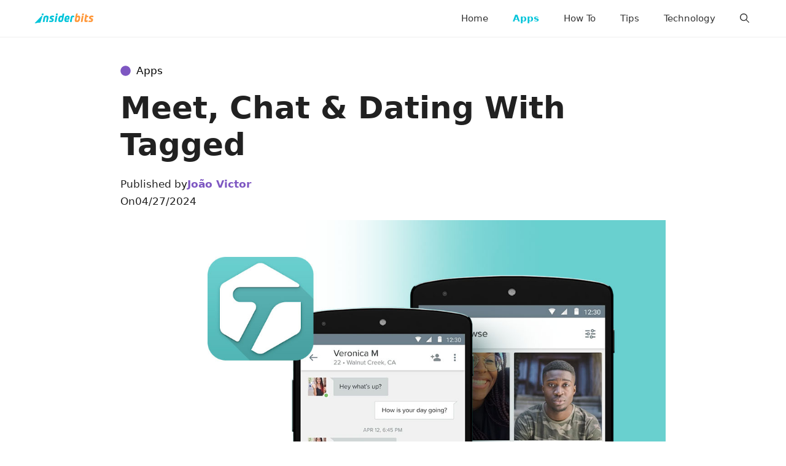

--- FILE ---
content_type: text/css
request_url: https://insiderbits.com/wp-content/themes/stonkstutors/style.css?ver=1734024506
body_size: 3077
content:
/*
 Theme Name:   GeneratePress Child
 Theme URI:    https://generatepress.com
 Description:  Default GeneratePress child theme
 Author:       Tom Usborne
 Author URI:   https://tomusborne.com
 Template:     generatepress
 Version:      0.1
*/

input.search-field{padding:10px 61px}.nav-above-header .main-navigation .inside-navigation.grid-container,.nav-below-header .main-navigation .inside-navigation.grid-container{padding:0}.generate-columns-container{margin:0}.box-content-home:after{content:"";display:block;width:100%;height:1px;margin-top:2em;background:#bcc1CAFF}div#primary\ pt1{width:100%}.inside-right-sidebar{position:-webkit-sticky;position:sticky;top:15px}div#right-sidebar{min-height:100%}.author{grid-column:1}ol,ul{margin:0 0 1.5em;padding:0 30px}li{margin-bottom:1.75rem}.entry-content h3:before{content:"";display:block;width:30px;height:5px;margin-bottom:.5em;background:#7e57c2}.widget-title{margin-bottom:.5em;font-size:27px;font-weight:700;padding:0}.archive .page-title:after,.widget-title:after{content:"";display:block;width:40px;height:5px;margin-top:.1em;background:#7e57c2}.archive h1.page-title{font-size:1.7em}.comments-area{display:none}.separate-containers .comments-area,.separate-containers .inside-article,.separate-containers .page-header,.separate-containers .paging-navigation{padding:0}.archive .site-content .content-area{width:100%}.archive main#main{display:flex;flex-wrap:wrap;flex-direction:row;gap:.5em;justify-content:space-between;margin-top:2em}.archive header{width:100%}.archive article .inside-article .post-image{margin:0}.archive article h2{font-size:20px}.archive article{width:24%}.archive article img{object-fit:cover}.archive header.page-header{margin:0}.archive article img:hover{filter:brightness(.5)}.main-navigation .main-nav>ul{display:flex;flex-wrap:wrap;align-items:center;padding:0}ul.sub-menu.toggled-on{padding:0}.single-post #primary article{padding-top:40px}@media (max-width:900px){nav#nav-below{padding:1em;margin-top:1em}main#main{margin-top:1em}ol,ul{margin:0 0 1.5em;padding:0 40px}h2{font-size:1.5rem;line-height:1.75rem;letter-spacing:-.03125rem}.archive main#main{display:block}.archive article{width:100%;border-bottom:1px solid #eee;padding:1.5em 0;margin:0}.archive #primary article h2{font-size:1.6rem;line-height:2rem;letter-spacing:-.05125rem}.archive article img{height:auto;width:100%}.archive header.page-header{margin-bottom:1em}a.button{margin-bottom:20px}.single-post #primary article{padding-top:0}.entry-content:not(:first-child){margin-top:.7em}div#primary{max-width:100%}}.archive h1{font-weight:700;font-size:40px}.author .page-header .page-title{display:flex}.author .page-header .page-title:after{display:none}nav#nav-below{border-radius:10px;font-size:18px;margin-top:2em}nav#nav-below a{color:#000;font-weight:700;line-height:0}nav#nav-below:before{content:"NÃƒO SAIA SEM LER";color:#00000087;font-weight:700;margin-bottom:15px;display:block}.t-cat a{font-size:14px;color:#555961}.t-cat h2{margin:0;font-size:25px}.t-cat{display:flex;align-items:center;justify-content:space-between;margin-bottom:1em}div#page{margin-bottom:2em}.inside-navigation{padding:0!important}@media (max-width:1200px){div#right-sidebar{display:none}.container .site-content .content-area{width:auto;margin:auto}.inside-article{max-width:720px}}.post-template-default .provider_stats{margin-bottom:1.5em}.page-template-default .container.grid-container{max-width:720px}.page h4{border-top:1px solid #eee;padding-top:1em}.page h1{text-align:center;font-size:30px;letter-spacing:0;text-transform:uppercase}.page .entry-content{margin-top:1em}.page article{margin-top:2em}@media (max-width:900px){.privacy-policy h1{font-size:22px;text-align:left}}li.menu-item{margin-bottom:0}.archive div#page .entry-content{width:auto}.single div#page{max-width:888px}@media (min-width:1200px){div#page .entry-content{width:735px}}nav#site-navigation{border-bottom:1px solid #eee}.posts-grid { display: flex; gap: 1em; max-width: 1200px; margin: auto; }.post-featured{width:60%;height:100%;display:flex;flex-direction:column;}.standard-posts{width:40%;display:flex;flex-direction:column;justify-content:flex-start;max-height:100%;gap:1em}.post{box-sizing:border-box}.post.post-standard{display:flex;gap:1em}.post.post-standard img{width:100%;object-fit:cover;height:100%}.post.post-standard h2{font-size:18px;font-weight:400}.post.post-featured img{object-fit:cover}h2{color:#171A1FFF}.post-category a{color:#4069E5FF}.post-featured .post-category a{color:#238728;font-weight:700}.post-standard .post-info,.post-standard a.imagem{width:100%}.box-content-home{margin-bottom:2em;margin-top:2em}.recent-posts{display:flex;gap:1em}.recent-post{width:25%;display:flex;flex-direction:column;justify-content:space-between;gap:1em}.posts-loop h2{font-size:20px;margin:0}.posts-loop p{font-size:13px;margin:0}.recent-post a{display:flex;gap:1em;flex-direction:column}p a.read-more{font-size:14px;border:1px solid #dee1E6FF;padding:10px 20px;color:#000;border-radius:4px;background-color:#fff}.t-cat h2:after{content:"";width:100%;height:9px;display:block;background-color:#00f5ff;margin-top:-10px}.popular-posts-grid{display:flex;flex-wrap:wrap;justify-content:space-between}.popular-post{flex-basis:calc(33.33% - 20px);margin-bottom:20px}.popular-post img{width:133px;height:111px;object-fit:cover}.em-alta{background-color:#161523;padding:2em;display:flex;flex-direction:column}.em-alta .header{width:70%}.em-alta h2{color:#fff;font-weight:400;font-size:15px}.em-alta .t-cat h2{font-weight:800;margin:auto;font-size:1.5em}.em-alta h2:after{content:"";display:none}.em-alta .post-category a{color:#ffca00;text-transform:uppercase}.em-alta .popular-post{display:flex;gap:1em;align-items:center}.em-alta .t-cat{display:inline-flex;margin:auto auto 1.5em;fill:#fff}.em-alta .t-cat svg{width:40px}.post-thumbnail{position:relative;height:111px}.post-number{position:absolute;left:0;color:#fff;font-size:24px;font-weight:700;z-index:1;width:30px;background-color:#ff983a;text-align:center}div#content2{padding-top:2em;margin:auto;gap:2em}div#content2 #primary img{display: block; width: 400px; height: 240px; object-fit: cover;}div#content2 #primary{width:80%}div#content2 header{margin:0!important;width:50%;display:flex;flex-direction:column;justify-content:space-between}div#content2 .entry-summary{margin-top:1em}.home #primary h2{font-size:30px}div#content2 main{display:flex;flex-direction:column;gap:1em}.home .inside-article{display:flex;padding-bottom:2em!important;border-bottom:1px solid #eee}.inside-right-sidebar .widget{padding:0}.gb-container.gb-container-35153698 svg{fill:#fff;width:25px}div.gb-headline-c16ef99c{margin-bottom:-3px!important}.gb-container.gb-container-98b485fe li{margin-bottom:0}.gb-container.gb-container-98b485fe .wp-block-columns.is-layout-flex.wp-container-10{padding-bottom:2em;border-bottom:1px solid #eee}.gb-container.gb-container-98b485fe{width:1200px}.imagem,.post-image,.post-thumbnail,figure.gb-block-image.gb-block-image-e6419aba{display:inline-block;overflow:hidden}.imagem img,.post-image img,figure.gb-block-image.gb-block-image-e6419aba img{transition:.3s ease-in-out;width:100%;min-height:100%;height:auto;opacity:1}.box-content-home .recent-post:hover img,.gb-container.gb-container-f63b2c56:hover img,.home .post:hover img,.popular-post:hover img,.post-thumbnail:hover img{transform:scale(1.1) rotate(3deg);opacity:.8}.post-thumbnail img{transition:.3s ease-in-out;opacity:1}.main-navigation .main-nav ul li[class*=current-menu-]>a{font-weight:600}.site-footer a{transition:color .3s,transform .3s}.site-footer a:hover{color:#888;text-decoration:underline}.home #primary p a{font-size:14px;border:1px solid #dee1E6FF;padding:10px 20px;color:#000;border-radius:4px;background-color:#fff;text-decoration:none;transition:background-color .3s,transform .3s,color .3s}.home #primary p a:hover,.recent-post a.read-more:hover{color:#000}#content2 .post-image{margin-right:1em;margin-bottom:0;max-height: 240px}#content2 .t-cat{margin-bottom:0}#content2 #primary article h2{font-size:25px;font-weight:600}@media (max-width:900px){.inside-article,.popular-posts-grid,.post-featured,.posts-grid,.recent-post,.recent-posts,.standard-posts,div#content2 #primary,div#content2 header{width:100%;flex-direction:column}.site-content{padding:0 1em}#content2 .post-image,.posts-loop .imagem img{margin:0;}#primary p a{display:initial}.menu-toggle .mobile-menu{position:absolute!important;height:1px;width:1px;border:0;overflow:hidden}.posts-grid{margin-top:1em}.recent-posts{gap:2em}#content2 #primary article h2{font-weight:700}}.single .entry-content h2+:not(.app){border-top:1px solid #e5e5e5;padding-top:10px}.single .entry-content a{font-weight:600}.relacionados-posts{max-width:1250px;margin:auto;padding:2em 0;border-top:1px solid #eee}.relacionados-posts .widget-title{font-size:27px;gap:7px;margin-bottom:1em}.archive article img{transition:.5s;width:400px;height:240px;object-fit:contain}.archive .inside-article{display:flex;flex-direction:column;font-size:15px}@media (max-width:900px){.relacionados-posts{padding:2em 1em}figure.gb-block-image.gb-block-image-ab305eec{display:none}.gb-container.gb-container-db27d31e{border-bottom:1px solid #eee;padding-bottom:1em}}.gb-container.gb-container-166aab3d span.gb-headline-text span:first-child{display:block}.gb-container.gb-container-166aab3d span.gb-headline-text span{display:none}

@media (max-width:900px){
.post-info {
    display: flex;
    flex-direction: column;
    gap: 0.5em;
}

.em-alta .header {
    display: flex;
    flex-direction: column;
    gap: 0.5em;
}
	.home .home-grid {

    padding: 0;
}
}

.masonry-load-more.load-more.has-svg-icon {
    width: 100%;
}
.masonry-load-more.load-more.has-svg-icon .button {
    background-color: #161523;
    font-size: 14px;
    border: 1px solid #dee1E6FF;
    padding: 10px 20px;
    border-radius: 4px;
    text-decoration: none;
    transition: background-color .3s,transform .3s,color .3s;
}
.masonry-load-more.load-more.has-svg-icon .button:hover {
    background-color: #838293;
    transition: background-color .3s,transform .3s,color .3s;
}

.single div#page .entry-content {
    margin: auto;
}

@media (max-width: 480px) {
  div#content2 #primary img {
    width: 100%; 
    height: auto; 
  }
  div#content2 #primary	header.entry-header {
    padding-top: 1em;
}
}

.search article {
    display: flex;
    width: 24%;
}

.search .site-content .content-area {
    width: 100%;

}

.search main#main {
    display: flex;
    flex-wrap: wrap;
}

.search header {
    margin-top: 1em;
    width: 100%;
    margin-bottom: 1em;
}

.search header h1 {
    font-size: 40px;
}

.search h1 span {
    color: #4814a0;
}



.error404 main#main img {
    height: 700px;
}

.error404 main#main {
    display: flex;

    align-items: center;

}

.error404 main#main h1 {
    font-size: 45px;
    margin-bottom: 1em;
}
.error404 main a {
    padding: 1em;
    margin-top: 2em;
    background-color: #4814a0;
    font-weight: 600;
    color: #fff;
    border-radius: 7px;
	display: block;
		text-align: center;
}

@media (max-width: 480px) {
	.search article {
		width: 100%;
	}
	.error404 main#main {
    flex-direction: column;
}
	.error404 main#main img {
    height: auto;
}
	.error404 main#main h1 {
    font-size: 25px;
    margin-bottom: 1em;
}
	.error404 main a {

    margin-top: 0;

}
	
}
.code-block-label {
    text-align: center;
    color: #555;
    font-size: 10px;
    font-weight: 400;
    text-transform: uppercase;
    overflow: hidden;
}

/**
 * 
 * 
 * 
 * 
 */


ul.sub-menu {
    background-color: #161523 !important;
    padding-right: 0;
}

ul.pstr a:before {
content: "🔎";
    margin-right: 5px;
}
.pstr {
list-style: none;
padding: 0;
}
.pstr li {
    margin-bottom: 1em;
border-bottom: 1px solid #ccc;
padding-bottom: 1em;
}
.pstr li:last-child {
border: none;
margin-bottom: 0;
padding-bottom: 0;
}
ul.pstr a {
color: #333;
}

@media (max-width: 900px) {
.pstr {

padding: 0 15px;
} 
    }
    ul.pstr a:before {
content: "📌";
margin-right: 5px;
}

ul.pstr {
background-color: #fff;
padding: 1em;
border-left: 5px solid #f7630c;
}

ul.pstr:before {
content: "Also read:";
display: block;
margin-bottom: 0.5em;
font-weight: 700;
}

.pstr a.leatambien {
    font-weight: normal;
}

@media (max-width: 900px) {
    .code-block {
        min-height: 300px;
    }

    .entry-content:not(:first-child) {
        margin-top: 0.7em;
    }
}

.wp-block-table td, .wp-block-table th {
    border: 1px solid #eeeeee;
    padding: .5em;
    border-radius: 9px;
	margin: 0;
}

.wp-block-table table {
	margin: 0;
}

form.search-modal-form {
    border-radius: 5px;
}

.search main#main {
	    display: flex;
    flex-wrap: wrap;
    flex-direction: row;
    gap: .5em;
    justify-content: space-between;
    margin-top: 2em;
}

.search .page-title:after, .widget-title:after {
    content: "";
    display: block;
    width: 40px;
    height: 5px;
    margin-top: .1em;
    background: #7e57c2;
}

.search main#main {
    display: flex;
    flex-wrap: wrap;
    flex-direction: row;
    gap: .5em;
    justify-content: space-between;
    margin-top: 2em;
}

.search article img {
    object-fit: cover;
    transition: .5s;
    width: 400px;
    height: 240px;
    object-fit: contain;
}

.search article img:hover {
    filter: brightness(.5);
}

.search header.page-header {
    margin: 0;
}
@media (max-width: 900px) {
    .search h1.page-title {
        font-size: 22px;
    }

    .search main#main {
        display: block;
    }

    .search article {
        width: 100%;
        border-bottom: 1px solid #eee;
        padding: 1.5em 0;
        margin: 0;
    }

    .search #primary article h2, .search #primary article h2 {
        font-size: 1.6rem;
        line-height: 2rem;
        letter-spacing: -.05125rem;
    }

    .search article img {
        height: auto;
        width: 100%;
    }

    .search header.page-header {
        margin-bottom: 1em;
    }
}

.archive article .inside-article .post-image, .search article .inside-article .post-image {
    margin: 0;
}

.search .read-more-button-container a {
    font-size: 14px;
    border: 1px solid #dee1E6FF;
    padding: 10px 20px;
    color: #000;
    border-radius: 4px;
    background-color: #fff;
}

--- FILE ---
content_type: application/javascript
request_url: https://storage.googleapis.com/stonksjs/insiderbits.js?version=1.0.9
body_size: 8429
content:
var map={insiderbits_responsive_after_content:{1:26,2:16,"120219939256310602":38,"120219939256340602":36,"120242225552060602":38,"120242707344320602":24,"120243303989450602":36,"120243539548220602":24,"120244230249690602":14,"120244414643260602":36,"120245148517320602":18,"120245148519440602":17,"120245253702530602":36,"120245296102770602":18,"120245311651790602":38,"120245387258800602":18,"120245502710220602":18,"120245516316860602":14,"120245516316890602":15,"120245556348130602":26,"120245562883340602":30,"120245588081750602":36,"120245692804560602":11,"120245730901510602":16,"120245739167700602":20,"120245739297930602":15,1845739332166738:19,1854967514181794:17,1855016857430305:15,1855016857430321:3,776831459409:20,778868473177:24,785120824029:22,785157177988:22,787367854992:17,788263461257:20,789066136997:17,789361949952:22,789385999176:18,789386022381:17,792766403514:18,792960057970:20,792997048722:19},insiderbits_responsive_anchor:{1:70,2:15,4707141:26,"120219939256310602":32,"120219939256340602":36,"120242225552060602":34,"120242707344320602":150,"120243303989450602":55,"120243539548220602":170,"120244230249690602":32,"120244414643260602":190,"120245148517320602":46,"120245148519440602":100,"120245253702530602":42,"120245295787820602":55,"120245296102770602":85,"120245311651790602":42,"120245387258800602":46,"120245502710220602":55,"120245516316860602":20,"120245516316890602":15,"120245556348130602":80,"120245562883340602":30,"120245588081750602":85,"120245692804560602":26,"120245730901510602":55,"120245739167700602":30,"120245739297930602":32,1845739332166738:24,1854967514181794:32,1855016857430305:24,1855016857430321:11,776831449893:50,776831459409:42,778868473177:28,781516113299:26,785120824029:55,785120831973:60,785157177988:48,787367854992:85,788263461257:100,789066136997:70,789361949952:75,789385999176:90,789386022381:60,792766403514:26,792960057970:20,792997048722:14},insiderbits_responsive_anchor_rebid:{2:10,"120219939256310602":12,"120219939256340602":13,"120242225552060602":12,"120242707344320602":48,"120243303989450602":10,"120243539548220602":44,"120244230249690602":15,"120244414643260602":50,"120245148517320602":14,"120245148519440602":19,"120245296102770602":34,"120245311651790602":14,"120245387258800602":10,"120245502710220602":15,"120245516316860602":10,"120245516316890602":10,"120245556348130602":30,"120245562883340602":10,"120245588081750602":28,"120245692804560602":7,"120245730901510602":26,"120245739167700602":14,"120245739297930602":12,1845739332166738:10,776831449893:12,776831459409:14,778868473177:10,785120824029:15,785120831973:15,785157177988:13,787367854992:12,788263461257:12,789066136997:16,789361949952:17,789385999176:18,789386022381:15,792766403514:10,792960057970:10,792997048722:9},insiderbits_responsive_before_content:{1:325,2:120,4707141:75,"120219939256310602":375,"120219939256340602":375,"120242225552060602":425,"120242707344320602":750,"120243303989450602":250,"120243539548220602":675,"120244230249690602":240,"120244414643260602":775,"120245148517320602":325,"120245148519440602":450,"120245253702530602":220,"120245296102770602":350,"120245311651790602":325,"120245387258800602":250,"120245502710220602":275,"120245516316860602":190,"120245516316890602":150,"120245556348130602":300,"120245562883340602":230,"120245588081750602":300,"120245692804560602":90,"120245730901510602":130,"120245739167700602":130,"120245739297930602":65,1845739332166738:180,1854967514181794:130,1855016857430305:75,1855016857430321:75,776831449893:160,776831459409:170,778868473177:180,781516113299:55,785120824029:220,785120831973:170,785157177988:190,787367854992:350,788263461257:500,789066136997:375,789361949952:300,789385999176:450,789386022381:325,792766403514:110,792960057970:110,792997048722:65},insiderbits_responsive_before_content_rebid:{1:24,2:20,"120219939256310602":34,"120219939256340602":32,"120242225552060602":44,"120242707344320602":240,"120243303989450602":24,"120243539548220602":180,"120244230249690602":50,"120244414643260602":200,"120245148517320602":70,"120245148519440602":90,"120245253702530602":60,"120245296102770602":110,"120245311651790602":38,"120245387258800602":150,"120245502710220602":60,"120245516316860602":40,"120245516316890602":40,"120245556348130602":100,"120245562883340602":30,"120245588081750602":110,"120245692804560602":40,"120245730901510602":36,"120245739167700602":38,"120245739297930602":18,1845739332166738:42,1853847183893505:50,1854967514181794:34,1855016857430305:42,776831449893:34,776831459409:38,778868473177:42,781516113299:15,785120824029:36,785120831973:32,785157177988:36,787367854992:46,788263461257:46,789066136997:75,789361949952:60,789385999176:80,789386022381:70,792766403514:34,792960057970:30,792997048722:24},insiderbits_responsive_before_p3:{1:38,2:20,"120219939256310602":36,"120219939256340602":42,"120242225552060602":42,"120242707344320602":44,"120243303989450602":60,"120243539548220602":44,"120244230249690602":22,"120244414643260602":48,"120245148517320602":30,"120245148519440602":30,"120245253702530602":60,"120245296102770602":42,"120245311651790602":38,"120245387258800602":42,"120245502710220602":30,"120245516316860602":22,"120245516316890602":24,"120245556348130602":42,"120245562883340602":34,"120245588081750602":60,"120245692804560602":10,"120245730901510602":42,"120245739167700602":36,"120245739297930602":24,1845739332166738:32,1854967514181794:30,1855016857430305:14,1855016857430321:18,776831449893:32,776831459409:26,778868473177:24,781516113299:17,785120824029:34,785120831973:38,785157177988:32,787367854992:30,788263461257:24,789066136997:28,789361949952:36,789385999176:30,789386022381:26,792766403514:24,792960057970:24,792997048722:28},insiderbits_responsive_interstiticial:{1:500,2:475,4707141:375,"120219939256310602":300,"120219939256340602":300,"120242225552060602":350,"120242707344320602":375,"120243303989450602":600,"120243539548220602":210,"120244230249690602":400,"120244414643260602":600,"120245148517320602":350,"120245148519440602":450,"120245253702530602":525,"120245296102770602":140,"120245311651790602":300,"120245387258800602":120,"120245502710220602":350,"120245516316860602":160,"120245516316890602":160,"120245556348130602":120,"120245562883340602":240,"120245588081750602":180,"120245692804560602":110,"120245730901510602":275,"120245739167700602":230,"120245739297930602":80,1845739332166738:525,1854967514181794:325,1855016857430305:34,1855016857430321:32,776831449893:425,776831459409:500,778868473177:90,781516113299:220,785120824029:625,785120831973:475,785157177988:575,787367854992:275,788263461257:300,789066136997:150,789361949952:130,789385999176:250,789386022381:130,792766403514:75,792960057970:65,792997048722:48},insiderbits_responsive_interstiticial_rebid:{"120219939256310602":44,"120219939256340602":38,"120242225552060602":75,"120242707344320602":140,"120243303989450602":220,"120243539548220602":90,"120244230249690602":160,"120244414643260602":130,"120245148517320602":110,"120245148519440602":150,"120245253702530602":190,"120245296102770602":60,"120245311651790602":75,"120245387258800602":6,"120245502710220602":110,"120245516316860602":38,"120245516316890602":40,"120245556348130602":60,"120245562883340602":48,"120245588081750602":60,"120245692804560602":60,"120245730901510602":140,"120245739167700602":80,"120245739297930602":32,1845739332166738:140,1853847183893505:100,1854967514181794:130,1855016857430305:4,1855016857430321:6,776831449893:90,776831459409:130,778868473177:38,781516113299:55,785120824029:130,785120831973:95,785157177988:120,787367854992:42,788263461257:42,789066136997:34,789361949952:48,789385999176:42,789386022381:32,792766403514:32,792960057970:32,792997048722:26},insiderbits_responsive_offerwall:{1:425,2:375,4707141:400,"120219939256310602":450,"120219939256340602":230,"120242225552060602":325,"120242707344320602":275,"120243303989450602":325,"120243539548220602":240,"120244230249690602":350,"120244414643260602":500,"120245148517320602":240,"120245148519440602":400,"120245253702530602":300,"120245296102770602":300,"120245311651790602":375,"120245387258800602":240,"120245502710220602":325,"120245516316860602":400,"120245516316890602":450,"120245556348130602":325,"120245562883340602":275,"120245588081750602":375,"120245730901510602":210,"120245739167700602":250,"120245739297930602":220,1845739332166738:250,1854967514181794:325,1855016857430305:70,776831449893:275,776831459409:275,778868473177:275,781516113299:200,785120824029:325,785120831973:300,785157177988:325,787367854992:200,788263461257:170,789066136997:230,789361949952:275,789385999176:325,789386022381:220,792766403514:250,792960057970:200,792997048722:150}};